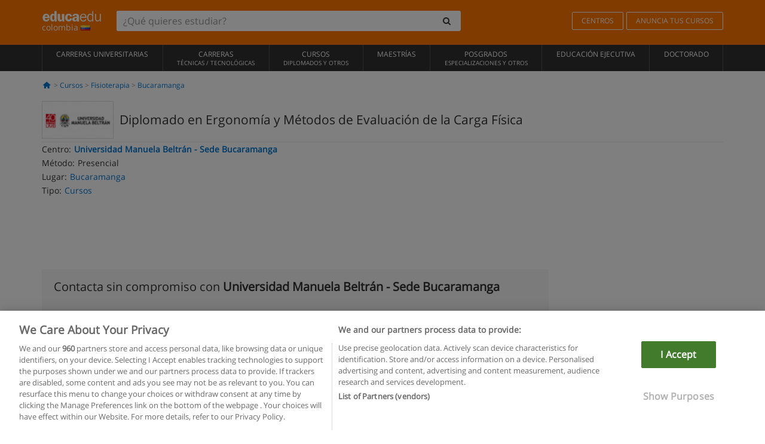

--- FILE ---
content_type: application/javascript
request_url: https://static1.educaedu-colombia.com/build/assets/js/view/translations/Translations_es-co.js
body_size: 8
content:
var date_error_message="Fecha incorrecta",email_error_message="E-mail incorrecto",empty_error_message="Campo obligatorio",gdpr_error_message="Política de privacidad obligatoria",telephone_error_message="Introduce un número de 10 dígitos válido",format_error_message="El formato no es correcto";